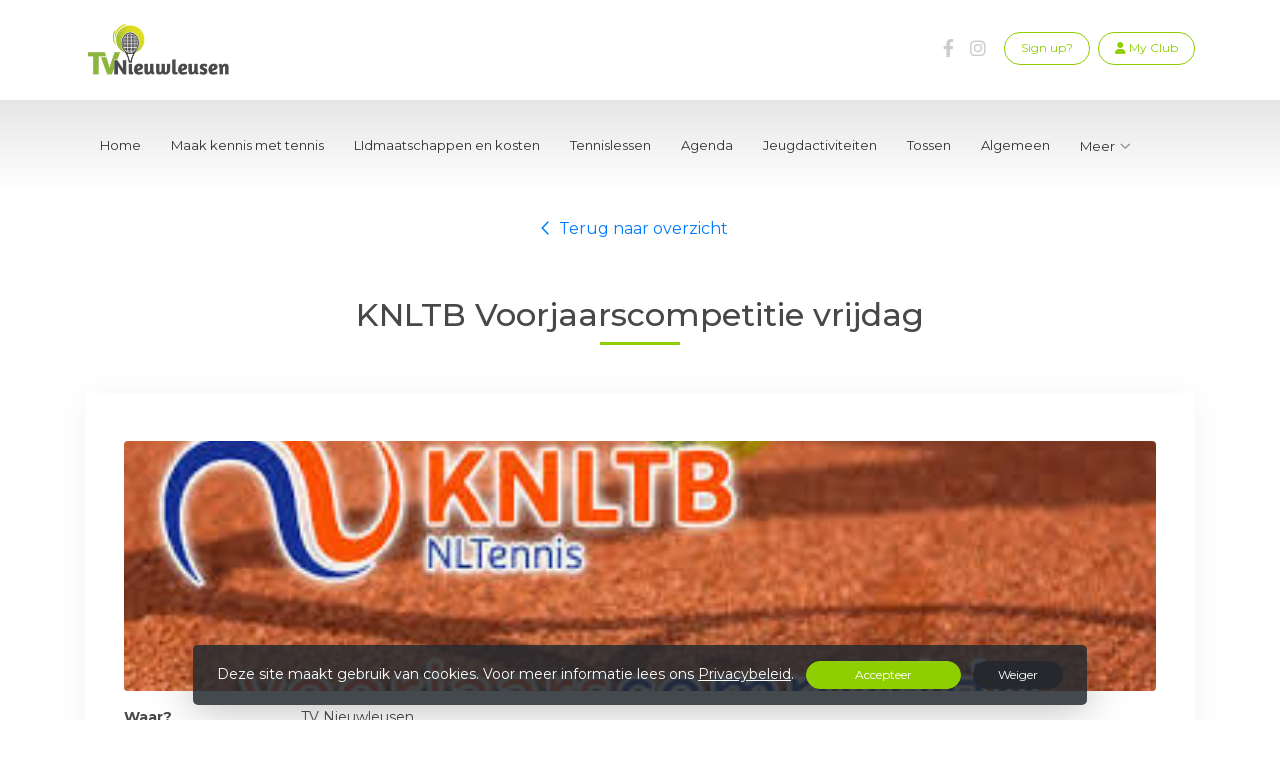

--- FILE ---
content_type: text/html; charset=utf-8
request_url: https://www.tvnieuwleusen.nl/events/knltb_voorjaarscompetitie_vrijdag/36914cd1-468c-4837-9ce0-2166e987ec40
body_size: 8776
content:


<!DOCTYPE html>
<html>
<head>
    <meta charset="utf-8">

        <title>T.V. Nieuwleusen</title>

    <meta name="viewport" content="initial-scale=1.0, maximum-scale=1.0, user-scalable=0, width=device-width" />
    <meta name="format-detection" content="telephone=no">
    <meta name="description" content="">
    <meta name="author" content="">
    <meta name="keywords" content="" />
    <meta http-equiv="Cache-Control" content="no-cache, no-store, must-revalidate" />
    <meta http-equiv="Pragma" content="no-cache" />
    <meta http-equiv="Expires" content="0" />
    <meta property="og:site_name" content="T.V. Nieuwleusen">






    
    
    




        <link rel="shortcut icon" href="https://storage.knltb.club/logos/48393547-1d28-4398-bbb7-b7f8595d63e8.jpg" />

    <link rel="preload" href="/Content/webfonts/fa-brands-400.woff2" as="font" type="font/woff2" crossorigin="anonymous">
    <link rel="preload" href="/Content/webfonts/fa-solid-900.woff2" as="font" type="font/woff2" crossorigin="anonymous">

    <link href="https://static.heylisa.nl/Vendor/fontawesome/css/all.min.css" rel="stylesheet"/>

    <link href="/Template1/css?v=J7aCOTG6ITQK498pOmW1iC8ufAqLOaceSxSZ2o_AGqI1" rel="stylesheet"/>

    
    <link href="//fonts.googleapis.com/css?family=Droid+Serif:400,400i,700,700i|Montserrat:200,200i,300,300i,400,400i,500,500i,600,600i,700,700i" rel="stylesheet">
    <link href="/bundles/parsley/css?v=6x-PIxXwfApvbiPWpECJVlUW64v-WMCUP0xNJXbr4Ww1" rel="stylesheet"/>

    <link href="/content/baselayout?v=Fk_VDIRLnoliZc46aQYCLYzaJwSyU32BR4FJphT7Poo1" rel="stylesheet"/>

    <link href="https://static.heylisa.nl/Vendor/simple-line-icons/css/simple-line-icons.min.css" rel="stylesheet"/>

    
    <link href="/bundles/owl-pages?v=XQFocsJAII1LNZRyD8pY9mxdaWDJpCjmaSHDpX7x8R01" rel="stylesheet"/>

    



        <style>
        ::selection{background:rgba(143,206,0,0.4)}body{background-color:#fff}.divider,.owl-theme .owl-dots .owl-dot.active span,.owl-theme .owl-dots .owl-dot:hover span{background:#8fce00 !important}a:hover,.dropdown-item.active,.dropdown-item:active,.newsfeed .box a,.searchplayers .searchresults .card-body:hover a i{color:#8fce00}@media screen and (max-width:990px){.index .navbar-dark .navbar-nav .nav-link:hover{color:#8fce00 !important}nav .myaccount.create .btn{color:#8fce00 !important}nav .myaccount .btn:hover,#nav-main .personal .nav-item:hover>a,nav .myaccount .btn{background:#8fce00 !important}}.btn-white{color:#8fce00}.btn-primary{background-color:#8fce00;border-color:#8fce00;color:#000}.btn-primary:hover,.btn-primary:focus{background-color:#a1e800;border-color:#8fce00;color:#000}.btn-primary:active,.btn-primary:not([disabled]):not(.disabled):active,.btn-outline-primary:active,.btn-outline-primary:not([disabled]):not(.disabled):active{background-color:#7db500;border-color:#7db500}.col-news .box .fa-angle-right{color:#8fce00}.btn:focus,.btn-outline-primary:not([disabled]):not(.disabled):active,.btn-primary:not([disabled]):not(.disabled):active{box-shadow:0 0 0 3px rgba(143,206,0,0.5)}.btn-outline-primary,.btn-outline-primary:visited{color:#8fce00;border-color:#8fce00;background:none}.btn-outline-primary:hover,.btn-outline-primary:focus{background-color:#8fce00;border-color:#8fce00;color:#fff}.btn-secondary{border-color:#26282e;background-color:#26282e;color:#fff}.btn-secondary:hover,.btn-secondary:focus,.btn-secondary:active{border-color:#46484a;background-color:#46484a;color:#fff}.btn-outline-secondary,.btn-outline-secondary:visited{color:#696b6e;border-color:#696b6e;background:none}.btn-outline-secondary:hover,.btn-outline-secondary:focus,.btn-outline-secondary:active{border-color:#696b6e;background:#696b6e;color:#fff}.content-block-inner:before{background:-moz-linear-gradient(left,rgba(143,206,0,0) 0%,#8fce00 100%);background:-webkit-linear-gradient(left,rgba(143,206,0,0) 0%,#8fce00 100%);background:linear-gradient(left,rgba(143,206,0,0) 0%,#8fce00 100%)}.signup .content-block-inner,.content-block-inner:after{background:#8fce00 !important}.signup:before{background:#8fce00}.breadcrumb li.breadcrumb-item.past,.breadcrumb li.breadcrumb-item.past:before{background:#8fce00 !important}.breadcrumb li.breadcrumb-item.past a{color:#8fce00 !important}.breadcrumb li.breadcrumb-item.active:before{box-shadow:0 0 0 1px rgba(143,206,0,0.5) inset}.breadcrumb li.breadcrumb-item.active{background:rgba(143,206,0,0.5)}.recentplayers .card-body:hover a .fa{background:#8fce00;border-color:#8fce00}.playdates .daypart.active{background:#8fce00 !important;border-color:#8fce00 !important;box-shadow:0 7px 20px 0 rgba(143,206,0,0.3) !important}.courttime button,.courttime .timeincourt.active .custom-select:hover{background:#8fce00 !important}.courttime .timeincourt.active{background:#8fce00 !important;box-shadow:0 7px 20px 0 rgba(143,206,0,0.3) !important}.scroll nav .btn-outline-white,.nav-open nav .btn-outline-white,.scroll nav .btn-outline-white:visited{color:#8fce00;border-color:#8fce00}.scroll nav .btn-outline-white:hover{background:#8fce00;color:#fff}.form-control-custom:focus{border-color:#8fce00}header .social li a:hover,.footer .social li a:hover{color:#8fce00 !important}
    </style>
<style>
    .home .newsitems article a h3 {
    color: #333;
    font-weight: bold;
}
</style>





    <!--[if lt IE 9]>
        <script src="js/html5shiv.js"></script>
        <script src="js/respond.min.js"></script>
    <![endif]-->


</head>
<body class="">
    <div style="display: none;">
        
    
    


        <input id="js-globals-input" name="js-globals-input" type="hidden" value="{&quot;cultureCode&quot;:&quot;nl-NL&quot;,&quot;cultureShortCode&quot;:&quot;nl&quot;,&quot;dateFormat&quot;:&quot;D-M-YYYY&quot;,&quot;urlDateFormat&quot;:&quot;MM/DD/YYYY&quot;,&quot;settings&quot;:{},&quot;urls&quot;:{},&quot;translations&quot;:{&quot;editQuestion&quot;:&quot;Weet je zeker dat je dit item wilt bewerken?&quot;,&quot;deleteTitle&quot;:&quot;Weet u zeker dat u dit wilt verwijderen?&quot;,&quot;deleteText&quot;:&quot;Deze actie is niet omkeerbaar!&quot;,&quot;deleteConfirmButtonText&quot;:&quot;Ja, verwijder het!&quot;,&quot;deleteCancelButtonText&quot;:&quot;Annuleren&quot;,&quot;yesText&quot;:&quot;Ja&quot;,&quot;noText&quot;:&quot;Nee&quot;,&quot;copyButtonText&quot;:&quot;Kopieer&quot;,&quot;csvButtonText&quot;:&quot;Exporteer&quot;,&quot;printButtonText&quot;:&quot;Afdrukken&quot;,&quot;unsavedChangesMessage&quot;:&quot;Er zijn aanpassingen gedaan die nog niet zijn opgeslagen. Weet je zeker dat je de pagina wilt verlaten en de wijzigingen niet wilt opslaan?&quot;,&quot;errorMessage&quot;:&quot;Fout opgetreden. Probeer het nog eens.&quot;,&quot;personalData&quot;:&quot;Persoonlijke gegevens&quot;,&quot;okText&quot;:&quot;OK&quot;,&quot;showAllNotifications&quot;:&quot;Toon alle meldingen&quot;,&quot;clubsTableEmpty&quot;:&quot;Er zijn geen verenigingen om te tonen&quot;,&quot;confirm&quot;:&quot;Bevestigen&quot;},&quot;userData&quot;:{&quot;clubName&quot;:&quot;T.V. Nieuwleusen&quot;,&quot;clubCode&quot;:&quot;68080&quot;}}"></input>
    </div>

    <div>
        
    </div>

    <script>
        global = {
            cultureCode: 'nl-NL',
            cultureShortCode: 'nl',
            dateFormat: 'D-M-YYYY',
            urlDateFormat: 'MM/DD/YYYY',
        };
    </script>

    



<header class="d-none d-lg-block">
    <div class="container">
        <div class="row">
            <div class="col-6 nav-logo">
                <a class="navbar-brand dark" href="/">
                    <img loading="lazy" src="https://storage.knltb.club/logos/53146896-4b51-44c0-9603-7c974bb71d33.jpg" alt="T.V. Nieuwleusen" title="T.V. Nieuwleusen" />
                </a>
            </div>
            <div class="col-6 secondary-nav pull-right">
                

                <a class="btn btn-outline btn-outline-primary" href="/mijn"><i class="fa fa-user"></i> <span data-localize="Client.Shared.MyProfile">My Club</span></a> 
                        <a class="btn btn-outline btn-outline-primary" href="/lid-worden" data-localize="Client.Shared.SignUp"> Sign up?</a>
                <ul class="social">
        <li>
            <a href="https://www.facebook.com/tennis.nieuwleusen" title="Facebook"><i class="fab fa-facebook-f" aria-hidden="true"></i></a>
        </li>
            <li>
            <a href="https://instagram.com/tennisverenigingnieuwleusen" title="Instagram"><i class="fab fa-instagram" aria-hidden="true"></i></a>
        </li>
        <div class="clear"></div>
</ul>
            </div>
        </div>
    </div>
</header>

<nav class="navbar-dark" role="navigation">
    <div class="container">
        <div id="nav-main">
            <div class="nav-logo">
                <a class="navbar-brand light" href="/"><img loading="lazy" src="https://storage.knltb.club/logos/53146896-4b51-44c0-9603-7c974bb71d33.jpg" alt="T.V. Nieuwleusen" width="" height=""></a>
                <a class="navbar-brand dark" href="/"><img loading="lazy" src="https://storage.knltb.club/logos/53146896-4b51-44c0-9603-7c974bb71d33.jpg" alt="T.V. Nieuwleusen" width="" height=""></a>
            </div>
            <button class="navbar-toggler d-block d-lg-none" type="button" data-toggle="collapse" data-target="#navbarSupportedContent" aria-controls="navbarSupportedContent" aria-expanded="false" aria-label="Toggle navigation">
                <span class="navbar-toggler-bars"></span>
            </button>
            <ul id="main">
                <hr class="d-block d-lg-none">
                <li class="nav-item"><a class="nav-link" data-localize="Client.Shared.Home" href="/">Home</a></li>
<li class="nav-item"><a class="nav-link" href="/maak_kennis_met_tennis">Maak kennis met tennis</a></li><li class="nav-item"><a class="nav-link" href="/lidmaatschappen_en_kosten">LIdmaatschappen en kosten</a></li><li class="nav-item"><a class="nav-link" href="/Tennislessen_en_kosten">Tennislessen </a></li><li class="nav-item"><a class="nav-link" href="/events">Agenda</a></li><li class="nav-item"><a class="nav-link" href="/jeugdactiviteiten">Jeugdactiviteiten</a></li><li class="nav-item"><a class="nav-link" href="/tossen">Tossen</a></li><li class="nav-item"><a class="nav-link" href="/algemeen">Algemeen </a></li><li class="nav-item"><a class="nav-link" href="/sponsoring">Sponsoring</a></li><li class="nav-item"><a class="nav-link" href="/fotogalerij">Fotogalerij</a></li><li class="nav-item"><a class="nav-link" href="/disclaimer">Disclaimer</a></li>
                <li class="more hidden" data-width="80">
                    <a href="#" class="nav-link">Meer</a>
                    <ul class="dropdown-menu"></ul>
                </li>
            </ul>
            <ul class="personal">
                <li class="nav-item myaccount create">
                            <a class="btn btn-outline-white btn-outline" href="/lid-worden" data-localize="Client.Shared.SignUp"> Sign up?</a>
                </li>
                <li class="nav-item myaccount">
                    <a class="btn btn-outline-white btn-outline" href="/mijn"><i class="fa fa-user"></i> <span data-localize="Client.Shared.MyProfile">My Club</span></a> 
                </li>
                
            </ul>
        </div>
    </div>
</nav>



<section class="newsfeed text-center">
    <div class="container member">
            <a href="/events" class="btn btn-link pl-0">
                <i class="far fa-chevron-left"></i>&nbsp;
                <span data-localize="Client.Shared.BackToTheOverview">Terug naar overzicht</span>
            </a>
        <h1 class="mt-5 h2">KNLTB Voorjaarscompetitie vrijdag</h1>
        <div class="divider mt-2 mb-5"></div>
        <div class="row text-left">
            <div class="col-12">
                <div class="row justify">
                    <div class="col-12">
                        <div class="box p-4 mb-5">
                            





<style>
    .js-eventspage .list-group .list-group-item .badge.badge-light {
        position: absolute;
        right: 15px;
        top: 50%;
        transform: translateY(-50%);
        height: 24px;
        width: 24px;
        padding-top: 6px;
        background-color: #F3F4F5;
    }

    .eventpagedetail img {
        border-radius: 4px;
        max-height: 250px;
        width: 100%;
        object-fit: cover;
    }

    select {
        display: inline-block;
        height: calc(2.25rem + -10px);
        padding: .2rem 1.75rem .2rem .7rem;
        line-height: 1.5;
        color: #495057;
        vertical-align: middle;
        background: #f9fbfc;
        background-size: 8px 10px;
        border: 1px solid #ced4da;
        border-radius: .25rem;
        width: auto !important;
        margin: -3px 2px 0 10px;
    }
</style>

    <div class="container eventpagedetail mt-4">
        <div class="row">
            <div class="col mb-5">
                <div class="mb-4">
                            <img src="https://images.knltb.club/api/gallery/980/6/134692/d352d48e-8ea2-4a9c-b08c-8f61b26ebd55.jpeg" class="mb-3" />

                        <div class="row">
                            <div class="col-sm-2">
                                <strong><label data-localize="Client.Event.Location">Waar?</label></strong>
                            </div>
                            <div class="col-sm-10">

                                TV Nieuwleusen
                            </div>
                        </div>
                    <div class="row">
                        <div class="col-sm-2">
                            <strong><label data-localize="Client.Event.When">Wanneer?</label></strong>
                        </div>
                        <div class="col-sm-10">
                            26-4-2024 19:00 - 26-4-2024 23:00
                        </div>
                    </div>
                    

                </div>

                


            </div>
        </div>
    </div>






                        </div>
                    </div>
                </div>
            </div>
        </div>
            <a href="/events" class="btn btn-link btn-back pl-0">
                <i class="far fa-chevron-left"></i>&nbsp;
                <span data-localize="Client.Shared.BackToTheOverview">Terug naar overzicht</span>
            </a>
    </div>
</section>



    <div id="sponsor-list" data-url="/Ajax/Sponsor/GetSponsors">

    </div>

<section class="contact">
    <div style="background-image: url('/Content/Images/maps-bg.jpg');position: absolute; top: 0; right: 0; bottom: 0; left: 0; background-repeat: no-repeat; background-position: center center; background-size: cover;"></div>
    <div class="container">
        <div class="row contact-details">
            <div class="col-sm-6 text-center text-md-left mb-4">
                    <h4 data-localize="Client.Shared.Questions">Vragen?</h4>
                    <div class="contact-form mt-4" id="contact-form" data-url="/Ajax/Contact/Index">
                    </div>
            </div>
            <div class="col-sm-5 ml-auto text-center text-md-left">
                <img src="https://storage.knltb.club/logos/ed937050-5692-45f0-8585-d1236f4b5534.jpg" alt="logo" title="Logo" height="70" />
                    <h4 class="pt-4"><i class="fa fa-envelope-open" aria-hidden="true"></i> <span data-localize="Client.Shared.Email">E-mail</span></h4>
                    <p><a href="/cdn-cgi/l/email-protection#365f585059764240585f5343415a534345535818585a"><span class="__cf_email__" data-cfemail="1871767e77586c6e76717d6d6f747d6d6b7d76367674">[email&#160;protected]</span></a></p>
                                    <h4 class="pt-2"><i class="fa fa-phone" aria-hidden="true"></i> <span data-localize="Client.Shared.Phone">Telefoon</span></h4>
                    <p><a href="tel:+31 529 483 221">+31 529 483 221</a></p>
                                    <h4 class="pt-2"><i class="fa fa-map-marker" aria-hidden="true"></i> 
TV Nieuwleusen                    </h4>
                    <p>
                        Koningin Julianalaan 8a<br />
                        7711 KK Nieuwleusen<br />
                    </p>
                                    <h4 class="pt-2">KVK-nummer</h4>
                    <p>5027957</p>
            </div>
        </div>
    </div>
</section>    <footer class="footer">
        <div class="container">
            <div class="row">
                <div class="col-md-6 text-center text-md-left">
                    <p class="copyright">
                        Copyright 2026 &copy; T.V. Nieuwleusen -
                            <a href="https://www.knltb.club/" title="KNLTB.Club" target="_blank" rel="noopener noreferrer"> Powered by KNLTB.Club - Built by LISA </a>
                    </p>
                </div>
                <div class="col-md-6 text-center text-md-right">
                    <ul class="social">
        <li>
            <a href="https://www.facebook.com/tennis.nieuwleusen" title="Facebook"><i class="fab fa-facebook-f" aria-hidden="true"></i></a>
        </li>
            <li>
            <a href="https://instagram.com/tennisverenigingnieuwleusen" title="Instagram"><i class="fab fa-instagram" aria-hidden="true"></i></a>
        </li>
        <div class="clear"></div>
</ul>
                </div>
            </div>
        </div>
    </footer>



    <script data-cfasync="false" src="/cdn-cgi/scripts/5c5dd728/cloudflare-static/email-decode.min.js"></script><script type='text/javascript'>
        !(function (cfg){function e(){cfg.onInit&&cfg.onInit(n)}var x,w,D,t,E,n,C=window,O=document,b=C.location,q="script",I="ingestionendpoint",L="disableExceptionTracking",j="ai.device.";"instrumentationKey"[x="toLowerCase"](),w="crossOrigin",D="POST",t="appInsightsSDK",E=cfg.name||"appInsights",(cfg.name||C[t])&&(C[t]=E),n=C[E]||function(g){var f=!1,m=!1,h={initialize:!0,queue:[],sv:"8",version:2,config:g};function v(e,t){var n={},i="Browser";function a(e){e=""+e;return 1===e.length?"0"+e:e}return n[j+"id"]=i[x](),n[j+"type"]=i,n["ai.operation.name"]=b&&b.pathname||"_unknown_",n["ai.internal.sdkVersion"]="javascript:snippet_"+(h.sv||h.version),{time:(i=new Date).getUTCFullYear()+"-"+a(1+i.getUTCMonth())+"-"+a(i.getUTCDate())+"T"+a(i.getUTCHours())+":"+a(i.getUTCMinutes())+":"+a(i.getUTCSeconds())+"."+(i.getUTCMilliseconds()/1e3).toFixed(3).slice(2,5)+"Z",iKey:e,name:"Microsoft.ApplicationInsights."+e.replace(/-/g,"")+"."+t,sampleRate:100,tags:n,data:{baseData:{ver:2}},ver:undefined,seq:"1",aiDataContract:undefined}}var n,i,t,a,y=-1,T=0,S=["js.monitor.azure.com","js.cdn.applicationinsights.io","js.cdn.monitor.azure.com","js0.cdn.applicationinsights.io","js0.cdn.monitor.azure.com","js2.cdn.applicationinsights.io","js2.cdn.monitor.azure.com","az416426.vo.msecnd.net"],o=g.url||cfg.src,r=function(){return s(o,null)};function s(d,t){if((n=navigator)&&(~(n=(n.userAgent||"").toLowerCase()).indexOf("msie")||~n.indexOf("trident/"))&&~d.indexOf("ai.3")&&(d=d.replace(/(\/)(ai\.3\.)([^\d]*)$/,function(e,t,n){return t+"ai.2"+n})),!1!==cfg.cr)for(var e=0;e<S.length;e++)if(0<d.indexOf(S[e])){y=e;break}var n,i=function(e){var a,t,n,i,o,r,s,c,u,l;h.queue=[],m||(0<=y&&T+1<S.length?(a=(y+T+1)%S.length,p(d.replace(/^(.*\/\/)([\w\.]*)(\/.*)$/,function(e,t,n,i){return t+S[a]+i})),T+=1):(f=m=!0,s=d,!0!==cfg.dle&&(c=(t=function(){var e,t={},n=g.connectionString;if(n)for(var i=n.split(";"),a=0;a<i.length;a++){var o=i[a].split("=");2===o.length&&(t[o[0][x]()]=o[1])}return t[I]||(e=(n=t.endpointsuffix)?t.location:null,t[I]="https://"+(e?e+".":"")+"dc."+(n||"services.visualstudio.com")),t}()).instrumentationkey||g.instrumentationKey||"",t=(t=(t=t[I])&&"/"===t.slice(-1)?t.slice(0,-1):t)?t+"/v2/track":g.endpointUrl,t=g.userOverrideEndpointUrl||t,(n=[]).push((i="SDK LOAD Failure: Failed to load Application Insights SDK script (See stack for details)",o=s,u=t,(l=(r=v(c,"Exception")).data).baseType="ExceptionData",l.baseData.exceptions=[{typeName:"SDKLoadFailed",message:i.replace(/\./g,"-"),hasFullStack:!1,stack:i+"\nSnippet failed to load ["+o+"] -- Telemetry is disabled\nHelp Link: https://go.microsoft.com/fwlink/?linkid=2128109\nHost: "+(b&&b.pathname||"_unknown_")+"\nEndpoint: "+u,parsedStack:[]}],r)),n.push((l=s,i=t,(u=(o=v(c,"Message")).data).baseType="MessageData",(r=u.baseData).message='AI (Internal): 99 message:"'+("SDK LOAD Failure: Failed to load Application Insights SDK script (See stack for details) ("+l+")").replace(/\"/g,"")+'"',r.properties={endpoint:i},o)),s=n,c=t,JSON&&((u=C.fetch)&&!cfg.useXhr?u(c,{method:D,body:JSON.stringify(s),mode:"cors"}):XMLHttpRequest&&((l=new XMLHttpRequest).open(D,c),l.setRequestHeader("Content-type","application/json"),l.send(JSON.stringify(s)))))))},a=function(e,t){m||setTimeout(function(){!t&&h.core||i()},500),f=!1},p=function(e){var n=O.createElement(q),e=(n.src=e,t&&(n.integrity=t),n.setAttribute("data-ai-name",E),cfg[w]);return!e&&""!==e||"undefined"==n[w]||(n[w]=e),n.onload=a,n.onerror=i,n.onreadystatechange=function(e,t){"loaded"!==n.readyState&&"complete"!==n.readyState||a(0,t)},cfg.ld&&cfg.ld<0?O.getElementsByTagName("head")[0].appendChild(n):setTimeout(function(){O.getElementsByTagName(q)[0].parentNode.appendChild(n)},cfg.ld||0),n};p(d)}cfg.sri&&(n=o.match(/^((http[s]?:\/\/.*\/)\w+(\.\d+){1,5})\.(([\w]+\.){0,2}js)$/))&&6===n.length?(d="".concat(n[1],".integrity.json"),i="@".concat(n[4]),l=window.fetch,t=function(e){if(!e.ext||!e.ext[i]||!e.ext[i].file)throw Error("Error Loading JSON response");var t=e.ext[i].integrity||null;s(o=n[2]+e.ext[i].file,t)},l&&!cfg.useXhr?l(d,{method:"GET",mode:"cors"}).then(function(e){return e.json()["catch"](function(){return{}})}).then(t)["catch"](r):XMLHttpRequest&&((a=new XMLHttpRequest).open("GET",d),a.onreadystatechange=function(){if(a.readyState===XMLHttpRequest.DONE)if(200===a.status)try{t(JSON.parse(a.responseText))}catch(e){r()}else r()},a.send())):o&&r();try{h.cookie=O.cookie}catch(k){}function e(e){for(;e.length;)!function(t){h[t]=function(){var e=arguments;f||h.queue.push(function(){h[t].apply(h,e)})}}(e.pop())}var c,u,l="track",d="TrackPage",p="TrackEvent",l=(e([l+"Event",l+"PageView",l+"Exception",l+"Trace",l+"DependencyData",l+"Metric",l+"PageViewPerformance","start"+d,"stop"+d,"start"+p,"stop"+p,"addTelemetryInitializer","setAuthenticatedUserContext","clearAuthenticatedUserContext","flush"]),h.SeverityLevel={Verbose:0,Information:1,Warning:2,Error:3,Critical:4},(g.extensionConfig||{}).ApplicationInsightsAnalytics||{});return!0!==g[L]&&!0!==l[L]&&(e(["_"+(c="onerror")]),u=C[c],C[c]=function(e,t,n,i,a){var o=u&&u(e,t,n,i,a);return!0!==o&&h["_"+c]({message:e,url:t,lineNumber:n,columnNumber:i,error:a,evt:C.event}),o},g.autoExceptionInstrumented=!0),h}(cfg.cfg),(C[E]=n).queue&&0===n.queue.length?(n.queue.push(e),n.trackPageView({})):e();})({
            src: "https://js.monitor.azure.com/scripts/b/ai.3.gbl.min.js",
            // name: "appInsights", // Global SDK Instance name defaults to "appInsights" when not supplied
            // ld: 0, // Defines the load delay (in ms) before attempting to load the sdk. -1 = block page load and add to head. (default) = 0ms load after timeout,
            // useXhr: 1, // Use XHR instead of fetch to report failures (if available),
            // dle: true, // Prevent the SDK from reporting load failure log
            crossOrigin: "anonymous", // When supplied this will add the provided value as the cross origin attribute on the script tag
            // onInit: null, // Once the application insights instance has loaded and initialized this callback function will be called with 1 argument -- the sdk instance (DON'T ADD anything to the sdk.queue -- As they won't get called)
            // sri: false, // Custom optional value to specify whether fetching the snippet from integrity file and do integrity check
            cfg: { // Application Insights Configuration
            connectionString: 'InstrumentationKey=c3118f3c-7683-4752-b28e-00740d527661;IngestionEndpoint=https://westeurope-4.in.applicationinsights.azure.com/;LiveEndpoint=https://westeurope.livediagnostics.monitor.azure.com/;ApplicationId=a89aa0a1-c676-46df-aaa0-7b073929d7d1',
            samplingPercentage: 25
        }});
    </script>

    <script src="/bundles/jquery?v=7CQv5VtlR7Dwp5tV1n-AA9KCU0a7ROA-j_bUe29PjHY1"></script>

    <script src="/bundles/purify/js?v=8gCsU8bUYkXNzhs9ra-QDsXiWt88P1rUOGSCRi1nPGI1"></script>

    <script src="/scripts/localize?v=F3r7hIqCXuCbaXqk0PuYFOhbcMA0vD8ImI5bukfDsd01"></script>


    <script type="application/ld+json">
        {
        "@context": "http://schema.org",
        "@type": "TennisComplex",
        "address": {
        "@type": "PostalAddress",
        "streetAddress": "Koningin Julianalaan 8a",
        "postalCode": "7711 KK",
        "addressLocality": "Nieuwleusen"
        },
        "name": "T.V. Nieuwleusen",
        "image": "https://storage.knltb.club/logos/ed937050-5692-45f0-8585-d1236f4b5534.jpg",
        "telephone": "+31 529 483 221",
        "url": "https://www.tvnieuwleusen.nl"
        }
    </script>

    <script src="https://cdnjs.cloudflare.com/ajax/libs/popper.js/1.11.0/umd/popper.min.js" integrity="sha384-b/U6ypiBEHpOf/4+1nzFpr53nxSS+GLCkfwBdFNTxtclqqenISfwAzpKaMNFNmj4" crossorigin="anonymous"></script>
    <script src="https://cdnjs.cloudflare.com/ajax/libs/tether/1.4.0/js/tether.min.js" integrity="sha384-DztdAPBWPRXSA/3eYEEUWrWCy7G5KFbe8fFjk5JAIxUYHKkDx6Qin1DkWx51bBrb" crossorigin="anonymous"></script>

    <script src="/scripts/baselayout?v=qFc7D43YbFcAp1fZ0Zd5aXzMojtMKLXWq4pXrcWegC01"></script>


    <script src="/Template1/js?v=63HfSv-2c7yvFsr0PKlG7RsagiXVNX2SauP1ILUnWMA1"></script>


    
    
    <script src="/scripts/owl-pages?v=N9cVrZVZkpbI1IbZ2nmP6o072QecqlXqw5S7jHSG67E1"></script>

    
    <script src="/scripts/Template1/event-details?v=7ChzgNCFZpTax4j9L3BSMw0Yg2MNa9FfXTh6Pv9oxlM1"></script>





<link href="/bundles/cookie-law-info-bar/css?v=S_NsWeXYyzDhV4tBfzLBEfywqHpAl8t8TVXqLKjTwko1" rel="stylesheet"/>
        <div class="py-3 fixed-bottom cookie-law-info-bar" style="display:none;">
            <span class="mx-4">

                Deze site maakt gebruik van cookies. Voor meer informatie lees ons <a href="https://www.knltb.club/privacy/" target="_blank" rel="noopener noreferrer" class="btn-link text-light"><u>Privacybeleid</u></a>.
                <div class="clearfix d-sm-none"></div>
                <a ref="javascript:void(0)" onclick="" id="cookie_accept" class="btn btn-sm btn-primary mx-2 px-5">Accepteer</a>  <a ref="javascript:void(0)" onclick="" id="cookie_reject" class="btn btn-sm btn-secondary px-4">Weiger</a>
            </span>
        </div>
<script src="/bundles/cookie-law-info-bar/js?v=-TKS4hSzMP-iB0AqQwkprG4oOzOk_yYz7qc2WhOn87A1"></script>

    <!-- Google Analytics -->

<script>
        (function (i, s, o, g, r, a, m) {
            i['GoogleAnalyticsObject'] = r; i[r] = i[r] || function () {
                (i[r].q = i[r].q || []).push(arguments)
            }, i[r].l = 1 * new Date(); a = s.createElement(o),
            m = s.getElementsByTagName(o)[0]; a.async = 1; a.src = g; m.parentNode.insertBefore(a, m)
        })(window, document, 'script', 'https://www.google-analytics.com/analytics.js', 'ga');

        ga('set', 'anonymizeIp', true);
        ga('create', 'UA-102449622-1', 'auto');
      

        ga('send', 'pageview');
    </script>
    <!-- End Google Analytics -->  

    <script src="/bundles/resource-manager?v=RXtmXNvvOZPOoFm3t_hg-sKcPMOVgPxGHXNhAw19K6U1"></script>


</body>
</html>